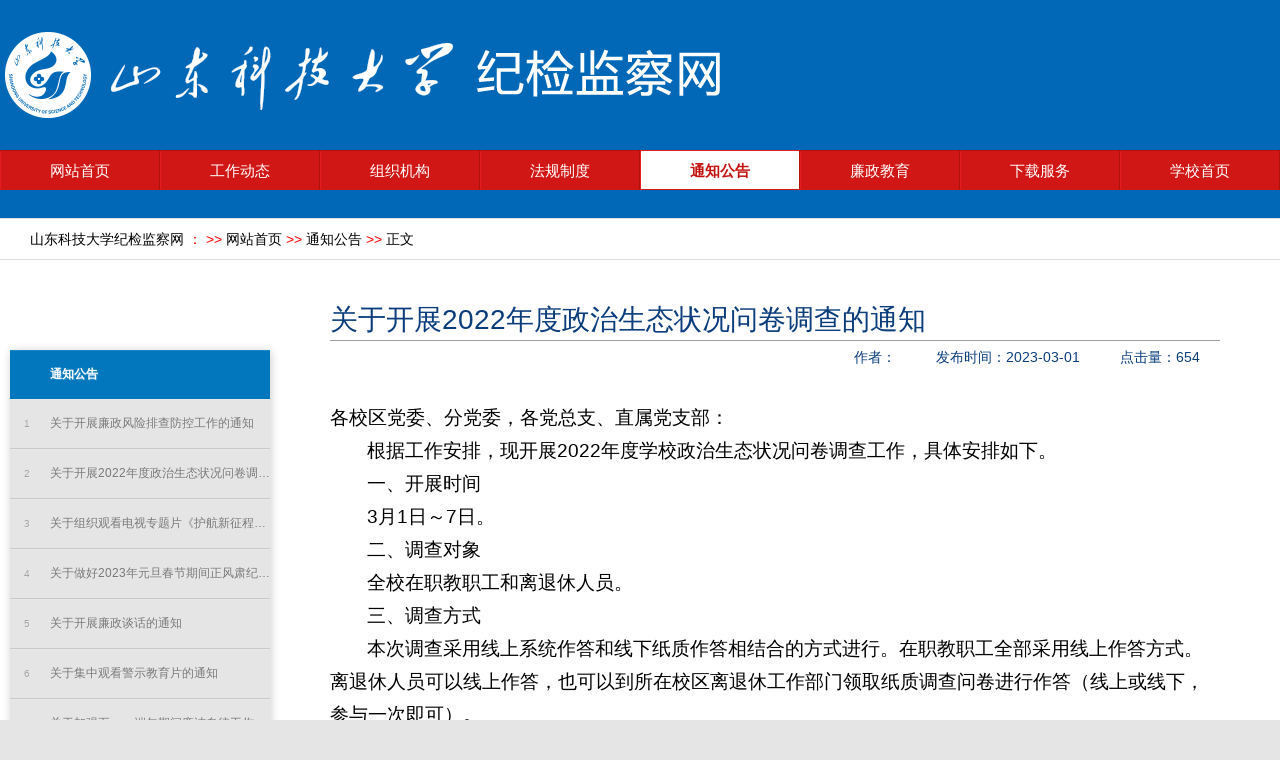

--- FILE ---
content_type: text/html
request_url: https://jwjc.sdust.edu.cn/info/1012/2186.htm
body_size: 3929
content:
<!DOCTYPE html>
<HTML>
<HEAD>
<TITLE>关于开展2022年度政治生态状况问卷调查的通知-山东科技大学纪检监察网</TITLE><META Name="keywords" Content="山东科技大学纪检监察网,关于,开展,2022,20,22,年度,政治,生态,状况,问卷调查,问卷,调查,通知" />
<META Name="description" Content="各校区党委、分党委，各党总支、直属党支部：根据工作安排，现开展2022年度学校政治生态状况问卷调查工作，具体安排如下。一、开展时间3月1日～7日。二、调查对象全校在职教职工和离退休人员。三、调查方式本次调查采用线上系统作答和线下纸质作答相结合的方式进行。在职教职工全部采用线上作答方式。离退休人员可以线上作答，也可以到所在校区离退休工作部门领取纸质调查问卷进行作答（线上或线下，参与一次即可）。线上请登录..." />


<META name="renderer" content="webkit">
<META name="renderer" content="webkit|ie-comp|ie-stand">
<META content="IE=edge,chrome=1" http-equiv="X-UA-Compatible">
<META name="viewport" content="width=device-width, initial-scale=1.0">
<META content="text/html; charset=UTF-8" http-equiv="Content-Type">
<LINK rel="stylesheet" type="text/css" href="../../dfiles/14609/css/style.css">
<LINK rel="stylesheet" type="text/css" href="../../dfiles/14609/css/buttons.css">
<LINK rel="stylesheet" type="text/css" href="../../dfiles/14609/css/navleft.css">
<script type="text/javascript" src="../../dfiles/14609/js/jquery.min.js"></script>
<script type="text/javascript" src="../../dfiles/14609/js/jquery.superslide.js"></script>
<!--Announced by Visual SiteBuilder 9-->
<link rel="stylesheet" type="text/css" href="../../_sitegray/_sitegray_d.css" />
<script language="javascript" src="../../_sitegray/_sitegray.js"></script>
<!-- CustomerNO:77656262657232307b78475c53575742000100024451 -->
<link rel="stylesheet" type="text/css" href="../../content.vsb.css" />
<script type="text/javascript" src="/system/resource/js/vsbscreen.min.js" id="_vsbscreen" devices="pc|mobile|pad"></script>
<script type="text/javascript" src="/system/resource/js/counter.js"></script>
<script type="text/javascript">_jsq_(1012,'/content.jsp',2186,1468998050)</script>
</HEAD>
<BODY>


<!--head-->
<DIV id="head">
<DIV id="logo">

<a href="../../index.htm" title="纪委监察处"><img border="0" src="../../images/logo.png" /></a>
</A>
</DIV>
<DIV class="navBar">
<ul class="nav clearfix">
<li class="m">
              <h3><A href="../../index.htm">网站首页</A></h3>
                
                
                    
                
         </li>
<li class="m">
              <h3><A href="../../gzdt.htm">工作动态</A></h3>
                
                
                    
                
         </li>
<li class="m">
              <h3><A href="../../zzjg/jgsz.htm">组织机构</A></h3>
                
                
                    
            <ul class="sub">
                    <li><a href="../../zzjg/jgsz.htm">机构设置</a></li>
                    <li><a href="../../zzjg/gzzn.htm">工作职能</a></li>
                    <li><a href="../../zzjg/gzzd.htm">工作制度</a></li>
                    <li><a href="../../zzjg/gzlc.htm">工作流程</a></li>
            </ul>
                
         </li>
<li class="m">
              <h3><A href="../../fgzd.htm">法规制度</A></h3>
                
                
                    
            <ul class="sub">
                    <li><a href="../../fgzd/djfg.htm">党纪法规</a></li>
                    <li><a href="../../fgzd/fgsy.htm">法规释义</a></li>
                    <li><a href="../../fgzd/gzzd.htm">规章制度</a></li>
            </ul>
                
         </li>
<li class="m on">
              <h3><A href="../../tzgg.htm">通知公告</A></h3>
                
                
                    
                
         </li>
<li class="m">
              <h3><A href="../../lzjy.htm">廉政教育</A></h3>
                
                
                    
            <ul class="sub">
                    <li><a href="../../lzjy/llxx.htm">理论学习</a></li>
                    <li><a href="../../lzjy/jzzm.htm">警钟长鸣</a></li>
                    <li><a href="../../lzjy/lzwh.htm">廉政文化</a></li>
            </ul>
                
         </li>
<li class="m">
              <h3><A href="../../xzfw.htm">下载服务</A></h3>
                
                
                    
                
         </li>
<li class="m">
              <h3><A href="http://www.sdust.edu.cn/">学校首页</A></h3>
                
                
                    
                
         </li>
</ul>
</DIV>
  <script type="text/javascript"> jQuery(".nav").slide({ type:"menu",  titCell:".m", targetCell:".sub", effect:"slideDown", delayTime:250, triggerTime:100,returnDefault:true });</script>
  <!--nav end-->
</div>




<!--main-->
<DIV id="main">
<DIV class="pageContent">
<DIV class="pageLocation">  山东科技大学纪检监察网<span style="color:#ff0000"> ： </span>
<span style="color:#ff0000"> >> </span><a href="../../index.htm">网站首页</a>
<span style="color:#ff0000"> >> </span><a href="../../tzgg.htm">通知公告</a>
<span style="color:#ff0000"> >> </span><a href="">正文</a>
 </DIV>
<DIV id="pageNavLeft"><script language="javascript" src="/system/resource/js/dynclicks.js"></script><script language="javascript" src="/system/resource/js/centerCutImg.js"></script><script language="javascript" src="/system/resource/js/ajax.js"></script> <ul class="accordion">
        <li>
         <a>通知公告</a>
          <ul class="sub-menu">
              <li>
                <a href="2199.htm" title="关于开展廉政风险排查防控工作的通知"><em>1</em>关于开展廉政风险排查防控工作的通知</a>
              </li>         
              <li>
                <a href="2186.htm" title="关于开展2022年度政治生态状况问卷调查的通知"><em>2</em>关于开展2022年度政治生态状况问卷调查的通知</a>
              </li>         
              <li>
                <a href="2175.htm" title="关于组织观看电视专题片《护航新征程》的通知"><em>3</em>关于组织观看电视专题片《护航新征程》的通知</a>
              </li>         
              <li>
                <a href="2165.htm" title="关于做好2023年元旦春节期间正风肃纪工作的通知"><em>4</em>关于做好2023年元旦春节期间正风肃纪工作的通知</a>
              </li>         
              <li>
                <a href="2135.htm" title="关于开展廉政谈话的通知"><em>5</em>关于开展廉政谈话的通知</a>
              </li>         
              <li>
                <a href="2091.htm" title="关于集中观看警示教育片的通知"><em>6</em>关于集中观看警示教育片的通知</a>
              </li>         
              <li>
                <a href="2083.htm" title="关于加强五一、端午期间廉洁自律工作的通知"><em>7</em>关于加强五一、端午期间廉洁自律工作的通知</a>
              </li>         
            </ul>
       </li> 
 </ul><script>_showDynClickBatch(['dynclicks_u3_2199','dynclicks_u3_2186','dynclicks_u3_2175','dynclicks_u3_2165','dynclicks_u3_2135','dynclicks_u3_2091','dynclicks_u3_2083'],[2199,2186,2175,2165,2135,2091,2083],"wbnews", 1468998050)</script>
</DIV><!-- <script type="text/javascript"  src="js/jquery.min.js"></script> --><script type="text/javascript">
    $(document).ready(function() {
      // Store variables
      var accordion_head = $('.accordion > li > a'),
        accordion_body = $('.accordion li > .sub-menu');
      // Open the first tab on load
      accordion_head.first().addClass('active').next().slideDown('normal');
      // Click function
      accordion_head.on('click', function(event) {
        // Disable header links
        event.preventDefault();
        // Show and hide the tabs on click
        if ($(this).attr('class') != 'active'){
          accordion_body.slideUp('normal');
          $(this).next().stop(true,true).slideToggle('normal');
          accordion_head.removeClass('active');
          $(this).addClass('active');
        }
      });
    });
  </script>
<DIV class="pageRight">
<DIV class="pagePassage">

<script language="javascript" src="../../_dwr/interface/NewsvoteDWR.js"></script><script language="javascript" src="../../_dwr/engine.js"></script><script language="javascript" src="/system/resource/js/news/newscontent.js"></script><link rel="stylesheet" Content-type="text/css" href="/system/resource/style/component/news/content/format501.css"><form name="_newscontent_fromname"><script language="javascript" src="/system/resource/js/jquery/jquery-latest.min.js"></script>
      <div class="pagePassageHd">
          <p>关于开展2022年度政治生态状况问卷调查的通知 </p>
        <ul>
         <li>点击量：<script>_showDynClicks("wbnews", 1468998050, 2186)</script></li>
          <li>发布时间：2023-03-01</li>
          <li>作者：</li>
        </ul>
      </div>
      <div class="pagePassageBd">
            
            <div id="vsb_content_501"><div class="v_news_content">
<p style="text-indent: 0em;">各校区党委、分党委，各党总支、直属党支部：</p>
<p>根据工作安排，现开展2022年度学校政治生态状况问卷调查工作，具体安排如下。</p>
<p>一、开展时间</p>
<p>3月1日～7日。</p>
<p>二、调查对象</p>
<p>全校在职教职工和离退休人员。</p>
<p>三、调查方式</p>
<p>本次调查采用线上系统作答和线下纸质作答相结合的方式进行。在职教职工全部采用线上作答方式。离退休人员可以线上作答，也可以到所在校区离退休工作部门领取纸质调查问卷进行作答（线上或线下，参与一次即可）。</p>
<p>线上请登录校内网问卷调查系统，地址如下：</p>
<p>青岛校区人员请登录：<a href="https://xcbcp.sdust.edu.cn/QA/Login?id=210">https://xcbcp.sdust.edu.cn/QA/Login?id=210</a></p>
<p>泰安校区人员请登录：<a href="https://xcbcp.sdust.edu.cn/QA/Login?id=212">https://xcbcp.sdust.edu.cn/QA/Login?id=212</a></p>
<p>济南校区人员请登录：<a href="https://xcbcp.sdust.edu.cn/QA/Login?id=212">https://xcbcp.sdust.edu.cn/QA/Login?id=212</a></p>
<p>四、有关说明</p>
<p>1.以各中层党组织为单位组织实施，除离退休人员外，原则上全员参与问卷调查。</p>
<p>2.3月1日将账号与密码通过办公邮箱发送至各单位负责本项工作的联络员。请各单位将账号与密码及时分配给教职工并认真组织问卷调查。问卷由本人填写，不得代填代答。</p>
<p>如有其他疑问，请联系校纪委（监察专员办公室），联系人：颜超，联系电话：98116。</p>
<p style="text-align: right;">校纪委（监察专员办公室）</p>
<p class="vsbcontent_end" style="text-align: right;">2023年3月1日</p>
</div></div>
  
    
   
</div>
</form>




</DIV></DIV></DIV></DIV></DIV>
<!--foot-->

<!--foot-->
<DIV id="foot">
<DIV class="copyRight">
 <!-- 版权内容请在本组件"内容配置-版权"处填写 -->
<p>&nbsp;Copyright © 2016 All Rights Reserved. 山东科技大学纪委办公室 版权所有 <br />山东省青岛市黄岛区前湾港路579号纪委办公室<br /></p>
 </DIV>
 </DIV>

</BODY></HTML>


--- FILE ---
content_type: text/html;charset=UTF-8
request_url: https://jwjc.sdust.edu.cn/system/resource/code/news/click/dynclicks.jsp?clickid=2186&owner=1468998050&clicktype=wbnews
body_size: 45
content:
654

--- FILE ---
content_type: text/css
request_url: https://jwjc.sdust.edu.cn/dfiles/14609/css/style.css
body_size: 4838
content:
@charset 'utf-8';
/* CSS Document */




/* css 重置 */
*  {
    margin: 0;
    padding: 0;

    list-style: none;
}
body  {
    font: normal 14px/22px 'Microsoft YaHei',Arial,Helvetica,sans-serif;

    background: #e5e5e5;
}
img  {
    border: 0;
}
a  {
    text-decoration: none;

    color: #000;
}
a:hover  {
    color: #0068b7; transition:all 0.2s ease;
}
.hd  {
    font-size: 16px;
}
.float_left  {
    float: left;
}
.float_right  {
    float: right;
}
h1  {
    font-size: 20px;
}
.title p  {
    display: none;

    color: #bdbdbd;
}
ul{
list-style:none;
}

/*head css*/
#head  {
    width: 100%;
    height: 448px;
    min-width: 1280px;
    background: #0068b7;
}
#logo  {
    width: 1280px;
    height: 150px;
    margin: 0 auto;
}
#logo-1  {
    float: left;

    padding-top: 30px;
}
#logo-2  {
    float: left;

    padding-top: 40px;
    padding-left: 20px;
}
#logo-title  {
    font-family: SimHei ;
    font-size: 50px;
    line-height: 50px;

    position: relative;
    bottom: -45px ;

    float: left;

    padding-left: 20px;

    color: #fff;
}


/*nav css */
.clearfix:after  {
    display: block;
    visibility: hidden;
    clear: both;

    height: 0;

    content: '.';
}
.navBar  {
    line-height: 40px;

    position: relative;
    z-index: 1;

    height: 40px;

    color: #fff;
    background: #d01716;
}
.nav  {
    font-family: 'Microsoft YaHei',SimSun,SimHei;

    width: 1280px;
    margin: 0 auto;
}
.nav .m  {
    position: relative;

    float: left;

    margin-left: -1px;

    border: 1px solid #b0120a;
    border-bottom: none;
}
.nav h3  {
    font-size: 100%;
    font-size: 15px;
    font-weight: normal;

    float: left;
    overflow: hidden;

    width: 159px ;
    height: 39px;

    text-align: center;
}
.nav h3 a  {
    display: block;

    vertical-align: top;

    color: #fff;
    border-left: 1px solid #e51c23;
}
.nav .on  {
    border-top: none;
}
.nav .on h3 a  {
    font-weight: bold;

    color: #c41411;
    border-top: 1px solid #e51c23;
    background: #fff;
}
.nav .sub  {
    position: absolute;
    top: 39px;
    left: 0;

    display: none; /*默认隐藏*/

    border: 1px solid #c41411;
    border-top: 0;
    border-bottom: 2px solid #c41411;
    background: #fff;
}
.nav .sub li  {
    float: left;

    width: 158px;

    text-align: center;
}
.nav .sub li a  {
    font-size: 14px ;
    line-height: 44px ;

    display: block;

    color: #666;
    
}
.nav .sub li a:hover  {
    transition: background .25s;

    color: #fff;
    background: #03a9f4 ;
}


/*main css*/
#main  {
    width: 1280px;
    margin: -240px auto 20px;
}
#main:after  {
    display: block;
    clear: both;

    content: '';
}

/*焦点图 css*/
.focusBox  {
    position: relative;

    overflow: hidden;

    width: 1280px;
    height: 320px;

    box-shadow: 0 2px 4px rgba(0,0,0,.2) ;
}
.focusBox .pic  {
    position: relative;
    z-index: 0;
}
.focusBox .pic img  {
    display: block;

    width: 1280px;
height:320px;
}
.focusBox .hd  {
    font-size: 0;
    position: absolute;
    z-index: 1;
    bottom: 0;
    width: 100%;
    min-width: 1280px;
    text-align: center;
}
.focusBox .hd li  {
    display: inline-block;
    overflow: hidden;
    zoom: 1;

    width: 16px;
    height: 16px;
    margin: 0 5px;

    cursor: pointer;

    background: url(../image/dot.png) no-repeat 0 -16px;

    *display: inline;
    _background: url(../image/dot8.png) no-repeat 0 -16px;
}
.focusBox .hd .on  {
    background-position: 0 0;
}
.focusBox .prev,
.focusBox .next  {
    position: absolute;
    z-index: 10;
    top: 50%;

    display: none;

    width: 60px;
    height: 90px;
    margin: -60px 0 0;

    cursor: pointer;
    text-indent: -9999px;

    opacity: .2;
    background: url(../image/ad_ctr.png) no-repeat 0 0;

    filter: alpha(opacity=20);
}
.focusBox .prev  {
    left: 0;
}
.focusBox .next  {
    right: 0;

    background-position: 0 -90px;
}
.focusBox .prev:hover,
.focusBox .next:hover  {
    opacity: .5 !important;

    filter: alpha(opacity=50) !important;
}


.dtpic .hd  {
    font-size: 0;
    position: absolute;
    z-index: 1;
    bottom: 0;
    width: 100%;
    min-width: 400px;
    text-align: center;
}
.dtpic .hd li  {
    display: inline-block;
    overflow: hidden;
    zoom: 1;

    width: 16px;
    height: 16px;
    margin: 0 5px;

    cursor: pointer;

    background: url(../image/dot.png) no-repeat 0 -16px;

    *display: inline;
    _background: url(../image/dot8.png) no-repeat 0 -16px;
}
.dtpic .hd .on  {
    background-position: 0 0;
}
.dtpic .prev,
.dtpic .next  {
    position: absolute;
    z-index: 10;
    top: 50%;

    display: none;

    width: 60px;
    height: 90px;
    margin: -60px 0 0;

    cursor: pointer;
    text-indent: -9999px;

    opacity: .2;
    background: url(../image/ad_ctr.png) no-repeat 0 0;

    filter: alpha(opacity=20);
}
.dtpic .prev  {
    left: 0;
}
.dtpic .next  {
    right: 0;

    background-position: 0 -90px;
}
.dtpic .prev:hover,
.dtpic .next:hover  {
    opacity: .5 !important;

    filter: alpha(opacity=50) !important;
}


/*内容*/
/*对于内容部分通用css*/
.title a  {
    font-size: 14px;
    font-weight: bold;
    line-height: 35px ;

    display: block;

    margin-left: 20px;

    color: #fff;
}
.more  {
    width: 70px;
    height: 35px;
    margin: -35px 20px auto auto;

    border-top-right-radius: 3px;
    border-bottom-right-radius: 3px;
    background: #0068b7;
    box-shadow: 0 2px 2px rgba(0,0,0,.2);
}
.more a  {
	display: block;
    font-size: 13px;
    line-height: 35px;

    text-align: center;

    color: #fff;
}

.bd ul  {
    line-height: 30px ;

    position: relative;
    z-index: 1;

    margin: 35px 20px 0 15px ;

    text-indent: 25px;
}
.bd ul li a:before  {
    position: relative;
    top: -3px;
    left: -5px;

}

/*第一行css*/
.line  {
    height: 320px;
    margin-top: 30px;
}
.lineOneModule  {
    position: relative;

    float: left;

 
    height: 320px;

    background: #fff;
    box-shadow: 0 2px 4px rgba(0,0,0,.2);
}
.lineOneModule .hd .title  {

    height: 35px;
    margin: -5px 0 0 10px;

    background: #c41411;
    box-shadow: 0 2px 2px rgba(0,0,0,.2);
}
.lineOneModule .bd ul li  {
    overflow: hidden;



    white-space: nowrap;
    text-overflow: ellipsis;
}
.lineOneModule:before  {
    position: absolute;
    bottom: 30px;
    left: 15px;

    width: 200px;
    height: 100px;

    content: '';

    border: 2px solid #e6e4e3;
    border-top: none;
    border-right: none;
}
.lineOneModule:after  {
    position: absolute;
    top: 49px;
    right: 20px;

    width: 200px;
    height: 100px;

    content: '';

    border: 2px solid #e6e4e3;
    border-bottom: none;
    border-left: none;
}
#gzdt{
   width: 842px;
}
#tzgg{
width: 400px;
}
#gzdtTop  {
    position: relative;
    z-index: 1;

    height: 100px;
    margin: 20px 0 0 15px;
}
#gzdtTopPic  {
    width: 140px;
    height: 100px;
    box-shadow: 0 2px 2px rgba(0,0,0,.2);
}
#gzdtTopPic a:hover { opacity:0.8 !important; transition:all 0.2s ease !important;   }
#gzdtTopHd  {
    float: right;

    width: 414px;
    height: 40px;
    margin: -100px 20px auto auto;
    padding-top: 12px;
}
#gzdtTopHd a  {
    font-size: 18px;
    font-weight: bolder;
}
#gzdtTopHd a:hover  {
    color: #0068b7; transition:all 0.2s ease !important;
}
#gzdtTopBd {
    float: right;
    overflow: hidden;
    line-height: 24px;
    width: 416px;
    height: 48px;
    margin: -50px 20px auto auto;
    text-overflow: ellipsis;
}

#dongtai{
    position: relative;
    z-index: 1;
    margin: 20px 0 0 0;
}
.dtpic {
overflow: hidden;
    position: relative;
    float: left;
    width: 380px;
    height: 220px;
    margin-top:10px;
}
#dtpic ul{
position: absolute;
margin:0 auto;

}
.dtlist {
    float: right;
    line-height: 24px;
    width: 280px;
    height:240px;
    margin: -14px 150px auto 0;
    text-overflow: ellipsis;
}

.dtlist ul li{width:540px;}
#tzgg  {
    left: 32px;
}
.tzgg .datelist .time{width:90px;height:30px;float:left;text-align:center;margin-right:20px;margin-left: 20px;}
.tzgg .datelist .time span{display:block;font-size:12px;color: #fff;line-height:25px;}
.tzgg .datelist .time .year{background:#c23131;}
.tzgg .datelist .time .date{background:#e8e8e8;color: #c23131;font-size:12px;}
.tzgg li{text-indent: 2px;}
/*第二三行通用css*/
.module  {
    position: relative;

    float: left;

    width: 405px ;
    height: 320px ;

    border-radius: 3px;
    background: #fff;
    box-shadow: 0 2px 4px rgba(0,0,0,.2);
}
.module:before  {
    position: absolute;
    bottom: 30px;
    left: 15px;

    width: 200px;
    height: 100px;

    content: '';

    border: 2px solid #e6e4e3;
    border-top: none;
    border-right: none;
}
.module:after  {
    position: absolute;
    top: 49px;
    right: 18px;

    width: 200px;
    height: 100px;

    content: '';

    border: 2px solid #e6e4e3;
    border-bottom: none;
    border-left: none;
}
.module .hd .title  {
    width: 280px;
    height: 35px;
    margin: -5px 0 0 10px;

    border-top-left-radius: 3px;
    border-bottom-left-radius: 3px;
    background: #c41411;
    box-shadow: 0 1px 2px rgba(0,0,0,.2);
}
.module .bd ul li  {
    overflow: hidden;

    width: 338px;

    white-space: nowrap;
    text-overflow: ellipsis;
}
.middle  {
    left: 32px;
}
.right  {
    left: 64px;
}
/*信访举报*/
#xfjb  {
    position: relative;

    float: left;

    width: 405px ;
    height: 320px ;

    border-bottom-right-radius: 3px;
    border-bottom-left-radius: 3px;
    background: #fff;
    box-shadow: 0 2px 4px rgba(0,0,0,.2);
}
#xfjb:before  {
    position: absolute;
    bottom: 30px;
    left: 15px;

    width: 200px;
    height: 100px;

    content: '';

    border: 2px solid #e6e4e3;
    border-top: none;
    border-right: none;
}
#xfjb:after  {
    position: absolute;
    top: 49px;
    right: 18px;
    width: 200px;
    height: 100px;    
    content: '';
    border: 2px solid #e6e4e3;
    border-bottom: none;
    border-left: none;
}
#xfjb .hd .title  {
    display: block;
    width: 280px;
    height: 35px;
    margin: -5px 0 0 10px;
    border-radius: 3px;
    background: #c41411;
    box-shadow: 0 1px 2px rgba(0,0,0,.2);
}
#xfjb .bd table  {
    font-size: 12px;
    line-height: 28px ;
    position: relative;
    z-index: 1;
    width: 371px;
    margin: 40px 20px 0 15px;
    padding: 10px 20px;
}
#xfjb .bd table tr td:first-child  {
    width: 60px;
    vertical-align: top;
}
.wyjb  {
    margin: 10px 18px;
}

/*友情链接*/
#friendlink  {
    width: 1280px;
    height: 50px;
    margin: 35px 0;
    background: #fff;
    box-shadow: 0 1px 2px rgba(0,0,0,.2);
}
#friendlink .hd  {
    line-height: 34px;
    position: relative;
    top: -5px;
    left: 10px;
    width: 100px;
    height: 35px;
    text-align: center;
    color: #fff;
    background: #c41411;
    box-shadow: 0 1px 2px rgba(0,0,0,.2);
}
#friendlink ul  {
    margin: -15px 0 0 80px;
}
#friendlink li  {
    line-height: 25px;
    float: left;
    padding-right: 30px;
    text-align: left;
}






/* foot css*/
#foot  {
    position: relative;
    bottom: 0;

    width: 100%;
    min-width: 1280px;
    height: 60px;

    color: #999;
    border: 1px  #bdbdbd;
    border-style: solid none none none;
}
.copyRight  {
    font-size: 12px ;
    line-height: 18px;

    width: 1280px;
    margin: 0 auto;
    padding-top: 14px;
}
.copyRight a  {
    font-size: 12px; color: #999;
}
.copyRight a:hover { color: #ffab91; transition: 0.2s;  }

/*栏目页*/
.pageContent  {
    background: #fff;
    box-shadow: 0 1px 2px rgba(0,0,0,.2);
}
.pageRight  {
    min-height: 550px;
    margin-top: 40px;
    padding-bottom: 100px;
}
/*你所在的位置*/
.pageLocation  {
    height: 40px;
    margin-top: 10px ;
	line-height: 40px;
	text-indent: 30px;
    border: 1px solid #ddd;
    border-style: solid none solid none;
    background: #fff;

}
/*内容列表*/
.pageUl  {
    min-height: 550px;
    margin: 0 60px 0 330px;
    padding: 40px;

    box-shadow: 0 0 4px rgba(0,0,0,.2);
}

.pageUl ul li a  {
    font-size: 14px;
    line-height: 55px;

    display: block;
    overflow: hidden;

    height: 50px;

    white-space: nowrap;
    text-indent: 60px;
    text-overflow: ellipsis;

    border-bottom: 1px solid #ddd;
    background: url(../image/label.png) 30px 20px no-repeat;
}
/*栏目页中的内容列表翻页*/
#pageItems{
    line-height: 40px;
    position: relative;
    bottom: 20px;
    float: right;
    width: 500px;
    margin: -40px 40px 20px 0 ;
    text-align: right;
}
#pageItems div{
    float: left;
    margin: 0 5px;
}
#pageItems a{
       border-radius: 3px;
}
#pageItems a:hover{
    color: #eee;
    background: #0277bd;
}


/*栏目页_信访举报*/
.lmJbfs{
    margin: 0 60px 0 330px;
}
.lmXfjb{
    background: url(../image/mail.png) no-repeat right 60px;
}
.lmXfjbHd{
    height: 30px;

    border-bottom: 1px solid #9e9e9e;
}

.lmXfjb table  {
    line-height: 28px ;

    position: relative;
    z-index: 1;

    margin: 20px 20px 0 15px;
    padding: 10px 20px;
}
.lmXfjb table tr td  {
    vertical-align: top;
}
.lmZxjb{
    min-height: 200px;

    background: url(../image/cursor.png) no-repeat right 60px;
}
.lmZxjb a{
    font-size: 20px;

    display: block;

    margin: 80px ;

    text-indent: 140px;
}
.lmZxjb a:hover{
    color: #0068b7;
}
.lmZxjb a::before,.lmZxjb a::after{
    position: relative;

    transition: all 1s;
}
.lmZxjb a::before{
    left: -20px;

    content: '\5B';
}
.lmZxjb a::after{
    right: -20px;

    content: '\5D';
}
.lmZxjb a:hover::before{
    left: -30px;

    content: '\5B';
}
.lmZxjb a:hover::after{
    right: -30px;

    content: '\5D';
}

.lmZxjbHd{
    height: 30px;

    border-bottom: 1px solid #9e9e9e;
}




/*在线举报内容*/
.nrZxjb{
    margin: 0 60px 0 330px;
}



.select, .input_text {
    font-weight: lighter;
    line-height: 20px;

    padding-left: 2px;

    color: #333;
    border: 1px #86a1ba double;
    border-radius: 3px;
    background-color: #fff;
}



/*内容页*/
/*内容部分*/
.pagePassage  {
    margin: 0 60px 0 330px;
}
.pagePassageHd  {
    font-size: 28px;
    line-height: 40px;
    color: #0b3d7c;

    min-height: 40px;

    border-bottom: 1px solid #9e9e9e;
}
.pagePassageHd ul  {
    font-size: 14px ;
    line-height: 14px;

    position: relative;
    top: 10px;

    float: right;

    width: 360px；;
}
.pagePassageHd ul li  {
    float: right;

    padding: 0 20px;
}
#pagePassageSubTitle{
	padding-bottom:20px;text-align:center;font-weight:bolder;font-size:18px;color: #0b3d7c;
}
.pagePassageBd  {
    position: relative;

    width: 890px;
    min-height: 400px;
    margin-top: 60px;

    word-break: break-all;

    background: #fff;
}
.pagePassageBd:before{

}


/*#scroll  {
    position: fixed;
    right: 5%;
    bottom: 30px;
}
.scrollItem  {
    width: 20px;

    cursor: pointer;
    text-align: center;

    border: #e1e1e1 1px solid;
    background: #fff;
    box-shadow: 0 2px 2px #eee;

}*/


/*栏目页改*/
#lm{
    padding-bottom: 40px;
}
.lm{padding: 20px 0 20px 40px;

    border-bottom: 1px solid #bdbdbd;
}
.lmTitle{width: 130px;
    padding-left: 20px;border-bottom: 1px solid #bdbdbd;border-left: 10px solid #bdbdbd;
}
.lmContent{position: relative;height: 200px;
    padding: 10px 0 0 35px;
}
.lmContent:before{position: absolute;top: 20px;left: 6px;width: 3px; height: 180px;

    content: '';background: #0288d1;
}
.lmContent:after{position: absolute;top: 20px;left: 606px;width: 3px; height: 180px;

    content: '';background: #0288d1;
}
.lmContent a{
}
.lmContent ul{float: left;

    width: 50%;margin-top: 25px;
}
.lmContent ul li{
    height: 25px;line-height: 25px; padding-left: 12px;
    overflow: hidden;
    width: 95%;
    white-space: nowrap;
    text-overflow: ellipsis;background:url(../image/dian.gif) no-repeat left center;
}
.lmContent ul li:before{
    position: relative;
    top: 13px;
    left: -8px;
    content: url(../image/dian.gif);
}
.lmCU2{
    margin-left: 40px;
}
#lm2{
    background: #f5f5f5;
}
#lm4{
    background: #f5f5f5;
}
.lmMore{
    position: absolute;right: 40px;bottom: 0;
}
/*more尝试*/
@-webkit-keyframes lmMoreA {
    80% {
        top: -222px;
        right: 0;
        bottom: 0;
        left: -1132px;

        opacity: .3;
    }
    100% {
        top: -222px;
        right: 0;
        bottom: 0;
        left: -1012px;

        opacity: 0;
    }
}

@keyframes lmMoreA {
    80% {
        top: -222px;
        right: 0;
        bottom: 0;
        left: -1132px;

        opacity: .3;
    }
    100% {
        top: -222px;
        right: 0;
        bottom: 0;
        left: -1012px;

        opacity: 0;
    }
}

a.lmMoreA {
    font-weight: bold;
    line-height: 12px;

    position: relative;

    display: block;
    display: inline-block;

    width: 80px;
    height: 20px;

    -webkit-transform: translateZ(0);
            transform: translateZ(0);
    text-align: center;
    vertical-align: middle;

    color: #eee;
    background: #0288d1;
    -webkit-box-shadow: #666 0 3px 3px;
       -moz-box-shadow: #666 0 3px 3px;
            box-shadow: #ddd 0 3px 3px;
            box-shadow: 0 0 1px rgba(0, 0, 0, 0);

    -webkit-backface-visibility: hidden;
            backface-visibility: hidden;
    -moz-osx-font-smoothing: grayscale;
}
a.lmMoreA:before {
    position: absolute;
    top: 0;
    right: 0;
    bottom: 0;
    left: 0;

    content: '';
    -webkit-animation-duration: 1s;
            animation-duration: 1s;

    border-bottom: #bdbdbd 6px solid;
}
a.lmMoreA:hover:before,a.lmMoreA:focus:before,a.lmMoreA:active:before {
    -webkit-animation-name: lmMoreA;
            animation-name: lmMoreA;
}

--- FILE ---
content_type: text/css
request_url: https://jwjc.sdust.edu.cn/dfiles/14609/css/buttons.css
body_size: 1344
content:
/*我要举报*/

@-webkit-keyframes hvr-ripple-out {
    100% {
        top: -12px;
        right: -12px;
        bottom: -12px;
        left: -12px;

        opacity: 0;
    }
}

@keyframes hvr-ripple-out {
    100% {
        top: -12px;
        right: -12px;
        bottom: -12px;
        left: -12px;

        opacity: 0;
    }
}

a.hvr-ripple-out {
    font-weight: bold;
    line-height: 40px;

    position: relative;

    display: block;
    display: inline-block;

    width: 370px;
    height: 40px;

    -webkit-transform: translateZ(0);
            transform: translateZ(0);
    text-align: center;
    vertical-align: middle;

    color: #eee;
    -webkit-border-radius: 3px;
       -moz-border-radius: 3px;
            border-radius: 3px;
    background: #c41411;
    background: #4b78cd;
    -webkit-box-shadow: #666 0 3px 3px;
       -moz-box-shadow: #666 0 3px 3px;
            box-shadow: #ddd 0 3px 3px;
            box-shadow: 0 0 1px rgba(0, 0, 0, 0);

    -webkit-backface-visibility: hidden;
            backface-visibility: hidden;
    -moz-osx-font-smoothing: grayscale;
}
a.hvr-ripple-out:before {
    position: absolute;
    top: 0;
    right: 0;
    bottom: 0;
    left: 0;

    content: '';
    -webkit-animation-duration: 1s;
            animation-duration: 1s;

    border: #4b78cd solid 6px;
}
a.hvr-ripple-out:hover:before,a.hvr-ripple-out:focus:before,a.hvr-ripple-out:active:before {
    -webkit-animation-name: hvr-ripple-out;
            animation-name: hvr-ripple-out;
}




/* Common button styles */
.button {
    position: relative;
    z-index: 1;

    display: block;
    float: left;

    min-width: 150px;
    margin: 1em;
    padding: 1em 2em;

    vertical-align: middle;

    color: inherit;
    border: none;
    background: none;

    -webkit-backface-visibility: hidden;
    -moz-osx-font-smoothing: grayscale;
}

.button--rayen {
    overflow: hidden;

    width: 374px;
    height: 35px;
    padding: 0;
}

.button--rayen::before,
.button--rayen > span {
    -webkit-transition: -webkit-transform .3s;
            transition:         transform .3s;
    -webkit-transition-timing-function: cubic-bezier(.75, 0, .125, 1);
            transition-timing-function: cubic-bezier(.75, 0, .125, 1);
}

.button:focus {
    outline: none;
}
.button > span {
    vertical-align: middle;
}

/* Text color adjustments (we could stick to the "inherit" but that does not work well in Safari) */


/* Sizes */
.button--size-s {
    font-size: 14px;
}
.button--size-m {
    font-size: 16px;
}
.button--size-l {
    font-size: 18px;
}

/* Typography and Roundedness */
.button--text-upper {
    letter-spacing: 2px;
    text-transform: uppercase;
}
.button--text-thin {
    font-weight: 300;
}
.button--text-medium {
    font-weight: 500;
}
.button--text-thick {
    font-weight: 600;
}
.button--round-s {
    border-radius: 5px;
}
.button--round-m {
    border-radius: 15px;
}
.button--round-l {
    border-radius: 40px;
}

/* Borders */
.button--border-thin {
    border: 1px solid;
}
.button--border-medium {
    border: 2px solid;
}
.button--border-thick {
    border: 3px solid;
}

/* Individual button styles */


/* Rayen */

.button--rayen.button--inverted {
    color: #fff;
}
.button--rayen::before {
    font-weight: bolder;
    line-height: 35px;

    position: absolute;
    top: 0;
    left: 0;

    width: 100%;
    height: 100%;

    content: attr(data-text);
    -webkit-transform: translate3d(-100%, 0, 0);
            transform: translate3d(-100%, 0, 0);

    color: #fff;
    background: #c41411;
}
.button--rayen.button--inverted::before {
    color: #37474f;
    background: #fff;
}
.button--rayen > span {
    display: block;
}

.button--rayen:hover::before {
    -webkit-transform: translate3d(0, 0, 0);
            transform: translate3d(0, 0, 0);
}
.button--rayen:hover > span {
    -webkit-transform: translate3d(0, 250%, 0);
            transform: translate3d(0, 250%, 0);
}


--- FILE ---
content_type: text/css
request_url: https://jwjc.sdust.edu.cn/dfiles/14609/css/navleft.css
body_size: 1008
content:
@charset 'utf-8';
/* CSS Document */
/*妄自改动*/
.accordion li a span  {
    display: block;
    float: right;

    width: 40px;
    height: 49px;

    background: url(../image/jia.png) 0 5px;
}
.accordion li a.active span  {
    -webkit-transition: all .25s;
       -moz-transition: all .25s;
         -o-transition: all .25s;
            transition: all .25s;

    background: url(../image/-.png) 0 5px;
}




#pageNavLeft  {
    position: absolute;

    float: left;

    width: 260px;
    min-height: 400px;
    margin: 90px 0 0 10px;

    
}
.accordion  {
    border-radius: 3px;
    background: #fff;
    box-shadow: 1px 1px 10px rgba(0,0,0,.2);
}
.accordion,
.accordion ul,
.accordion li,
.accordion a,
.accordion li  {
    list-style: none;
}

/* Layout & Style */

.accordion li > a  {
    cursor:pointer;
    font: bold 12px/49px Arial, sans-serif;

    position: relative;

    display: block;

    min-width: 210px;
    height: 49px;
    padding: 0 0 0 40px;

    text-decoration: none;

    -webkit-box-shadow: inset 0 1px 0 0 rgba(255,255,255, .1), 0 1px 0 0 rgba(0,0,0, .1);
       -moz-box-shadow: inset 0 1px 0 0 rgba(255,255,255, .1), 0 1px 0 0 rgba(0,0,0, .1);
            box-shadow: inset 0 1px 0 0 rgba(255,255,255, .1), 0 1px 0 0 rgba(0,0,0, .1);
}

.accordion > li:hover > a,
.accordion > li:target > a,
.accordion > li > a.active  {
    color: #fff;
    /*background: url(../img/active.png) repeat-x;*/
    background: #0277bd;
    text-shadow: 1px 1px 1px rgba(255,255,255, .2);
}




/* Images */

.accordion > li > a:before  {
    position: absolute;
    top: 0;
    left: 0;

    width: 24px;
    height: 24px;
    margin: 4px 8px;

    content: '';
}


/* Sub Menu */

.sub-menu li a  {
    font-weight: normal;

    display: block;
    overflow: hidden;

    white-space: nowrap;
    text-overflow: ellipsis;

    color: #797979;
    border-bottom: 1px solid #c9c9c9;
    background: #e5e5e5;
    -webkit-box-shadow: inset 0 1px 0 0 rgba(255,255,255, .1), 0 1px 0 0 rgba(0,0,0, .1);
       -moz-box-shadow: inset 0 1px 0 0 rgba(255,255,255, .1), 0 1px 0 0 rgba(0,0,0, .1);
            box-shadow: inset 0 1px 0 0 rgba(255,255,255, .1), 0 1px 0 0 rgba(0,0,0, .1);
    text-shadow: 1px 1px 0 rgba(255,255,255, .2);
}

.sub-menu li:hover a  {
    background: #efefef;
}

.sub-menu li:last-child a  {
    border: none;
}



.sub-menu em  {
    font: normal 10px/49px Arial, sans-serif;

    position: absolute;
    top: 0;
    left: 0;

    margin-left: 14px;

    color: #a6a6a6;
}

/* Functionality */

.accordion li > .sub-menu  {
    display: none;
}

.accordion li:target > .sub-menu  {
    display: block;
}